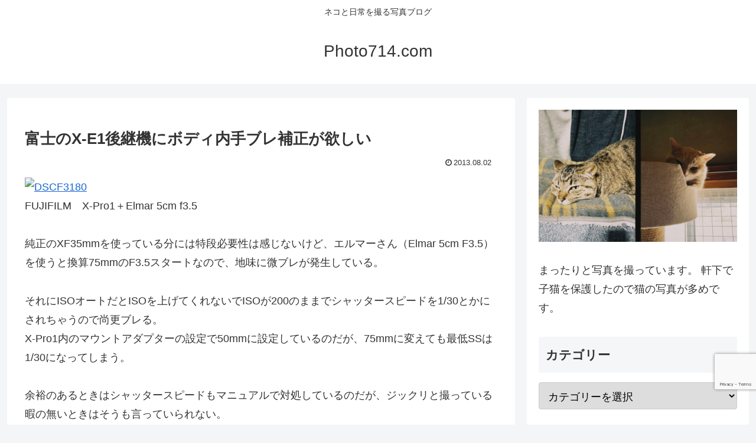

--- FILE ---
content_type: text/html; charset=utf-8
request_url: https://www.google.com/recaptcha/api2/anchor?ar=1&k=6Lctsm4pAAAAACEXA7pe_Sk2kLxT8uAPH0oPnQHc&co=aHR0cHM6Ly9waG90bzcxNC5jb206NDQz&hl=en&v=PoyoqOPhxBO7pBk68S4YbpHZ&size=invisible&anchor-ms=20000&execute-ms=30000&cb=ngdkqvbx09p8
body_size: 48480
content:
<!DOCTYPE HTML><html dir="ltr" lang="en"><head><meta http-equiv="Content-Type" content="text/html; charset=UTF-8">
<meta http-equiv="X-UA-Compatible" content="IE=edge">
<title>reCAPTCHA</title>
<style type="text/css">
/* cyrillic-ext */
@font-face {
  font-family: 'Roboto';
  font-style: normal;
  font-weight: 400;
  font-stretch: 100%;
  src: url(//fonts.gstatic.com/s/roboto/v48/KFO7CnqEu92Fr1ME7kSn66aGLdTylUAMa3GUBHMdazTgWw.woff2) format('woff2');
  unicode-range: U+0460-052F, U+1C80-1C8A, U+20B4, U+2DE0-2DFF, U+A640-A69F, U+FE2E-FE2F;
}
/* cyrillic */
@font-face {
  font-family: 'Roboto';
  font-style: normal;
  font-weight: 400;
  font-stretch: 100%;
  src: url(//fonts.gstatic.com/s/roboto/v48/KFO7CnqEu92Fr1ME7kSn66aGLdTylUAMa3iUBHMdazTgWw.woff2) format('woff2');
  unicode-range: U+0301, U+0400-045F, U+0490-0491, U+04B0-04B1, U+2116;
}
/* greek-ext */
@font-face {
  font-family: 'Roboto';
  font-style: normal;
  font-weight: 400;
  font-stretch: 100%;
  src: url(//fonts.gstatic.com/s/roboto/v48/KFO7CnqEu92Fr1ME7kSn66aGLdTylUAMa3CUBHMdazTgWw.woff2) format('woff2');
  unicode-range: U+1F00-1FFF;
}
/* greek */
@font-face {
  font-family: 'Roboto';
  font-style: normal;
  font-weight: 400;
  font-stretch: 100%;
  src: url(//fonts.gstatic.com/s/roboto/v48/KFO7CnqEu92Fr1ME7kSn66aGLdTylUAMa3-UBHMdazTgWw.woff2) format('woff2');
  unicode-range: U+0370-0377, U+037A-037F, U+0384-038A, U+038C, U+038E-03A1, U+03A3-03FF;
}
/* math */
@font-face {
  font-family: 'Roboto';
  font-style: normal;
  font-weight: 400;
  font-stretch: 100%;
  src: url(//fonts.gstatic.com/s/roboto/v48/KFO7CnqEu92Fr1ME7kSn66aGLdTylUAMawCUBHMdazTgWw.woff2) format('woff2');
  unicode-range: U+0302-0303, U+0305, U+0307-0308, U+0310, U+0312, U+0315, U+031A, U+0326-0327, U+032C, U+032F-0330, U+0332-0333, U+0338, U+033A, U+0346, U+034D, U+0391-03A1, U+03A3-03A9, U+03B1-03C9, U+03D1, U+03D5-03D6, U+03F0-03F1, U+03F4-03F5, U+2016-2017, U+2034-2038, U+203C, U+2040, U+2043, U+2047, U+2050, U+2057, U+205F, U+2070-2071, U+2074-208E, U+2090-209C, U+20D0-20DC, U+20E1, U+20E5-20EF, U+2100-2112, U+2114-2115, U+2117-2121, U+2123-214F, U+2190, U+2192, U+2194-21AE, U+21B0-21E5, U+21F1-21F2, U+21F4-2211, U+2213-2214, U+2216-22FF, U+2308-230B, U+2310, U+2319, U+231C-2321, U+2336-237A, U+237C, U+2395, U+239B-23B7, U+23D0, U+23DC-23E1, U+2474-2475, U+25AF, U+25B3, U+25B7, U+25BD, U+25C1, U+25CA, U+25CC, U+25FB, U+266D-266F, U+27C0-27FF, U+2900-2AFF, U+2B0E-2B11, U+2B30-2B4C, U+2BFE, U+3030, U+FF5B, U+FF5D, U+1D400-1D7FF, U+1EE00-1EEFF;
}
/* symbols */
@font-face {
  font-family: 'Roboto';
  font-style: normal;
  font-weight: 400;
  font-stretch: 100%;
  src: url(//fonts.gstatic.com/s/roboto/v48/KFO7CnqEu92Fr1ME7kSn66aGLdTylUAMaxKUBHMdazTgWw.woff2) format('woff2');
  unicode-range: U+0001-000C, U+000E-001F, U+007F-009F, U+20DD-20E0, U+20E2-20E4, U+2150-218F, U+2190, U+2192, U+2194-2199, U+21AF, U+21E6-21F0, U+21F3, U+2218-2219, U+2299, U+22C4-22C6, U+2300-243F, U+2440-244A, U+2460-24FF, U+25A0-27BF, U+2800-28FF, U+2921-2922, U+2981, U+29BF, U+29EB, U+2B00-2BFF, U+4DC0-4DFF, U+FFF9-FFFB, U+10140-1018E, U+10190-1019C, U+101A0, U+101D0-101FD, U+102E0-102FB, U+10E60-10E7E, U+1D2C0-1D2D3, U+1D2E0-1D37F, U+1F000-1F0FF, U+1F100-1F1AD, U+1F1E6-1F1FF, U+1F30D-1F30F, U+1F315, U+1F31C, U+1F31E, U+1F320-1F32C, U+1F336, U+1F378, U+1F37D, U+1F382, U+1F393-1F39F, U+1F3A7-1F3A8, U+1F3AC-1F3AF, U+1F3C2, U+1F3C4-1F3C6, U+1F3CA-1F3CE, U+1F3D4-1F3E0, U+1F3ED, U+1F3F1-1F3F3, U+1F3F5-1F3F7, U+1F408, U+1F415, U+1F41F, U+1F426, U+1F43F, U+1F441-1F442, U+1F444, U+1F446-1F449, U+1F44C-1F44E, U+1F453, U+1F46A, U+1F47D, U+1F4A3, U+1F4B0, U+1F4B3, U+1F4B9, U+1F4BB, U+1F4BF, U+1F4C8-1F4CB, U+1F4D6, U+1F4DA, U+1F4DF, U+1F4E3-1F4E6, U+1F4EA-1F4ED, U+1F4F7, U+1F4F9-1F4FB, U+1F4FD-1F4FE, U+1F503, U+1F507-1F50B, U+1F50D, U+1F512-1F513, U+1F53E-1F54A, U+1F54F-1F5FA, U+1F610, U+1F650-1F67F, U+1F687, U+1F68D, U+1F691, U+1F694, U+1F698, U+1F6AD, U+1F6B2, U+1F6B9-1F6BA, U+1F6BC, U+1F6C6-1F6CF, U+1F6D3-1F6D7, U+1F6E0-1F6EA, U+1F6F0-1F6F3, U+1F6F7-1F6FC, U+1F700-1F7FF, U+1F800-1F80B, U+1F810-1F847, U+1F850-1F859, U+1F860-1F887, U+1F890-1F8AD, U+1F8B0-1F8BB, U+1F8C0-1F8C1, U+1F900-1F90B, U+1F93B, U+1F946, U+1F984, U+1F996, U+1F9E9, U+1FA00-1FA6F, U+1FA70-1FA7C, U+1FA80-1FA89, U+1FA8F-1FAC6, U+1FACE-1FADC, U+1FADF-1FAE9, U+1FAF0-1FAF8, U+1FB00-1FBFF;
}
/* vietnamese */
@font-face {
  font-family: 'Roboto';
  font-style: normal;
  font-weight: 400;
  font-stretch: 100%;
  src: url(//fonts.gstatic.com/s/roboto/v48/KFO7CnqEu92Fr1ME7kSn66aGLdTylUAMa3OUBHMdazTgWw.woff2) format('woff2');
  unicode-range: U+0102-0103, U+0110-0111, U+0128-0129, U+0168-0169, U+01A0-01A1, U+01AF-01B0, U+0300-0301, U+0303-0304, U+0308-0309, U+0323, U+0329, U+1EA0-1EF9, U+20AB;
}
/* latin-ext */
@font-face {
  font-family: 'Roboto';
  font-style: normal;
  font-weight: 400;
  font-stretch: 100%;
  src: url(//fonts.gstatic.com/s/roboto/v48/KFO7CnqEu92Fr1ME7kSn66aGLdTylUAMa3KUBHMdazTgWw.woff2) format('woff2');
  unicode-range: U+0100-02BA, U+02BD-02C5, U+02C7-02CC, U+02CE-02D7, U+02DD-02FF, U+0304, U+0308, U+0329, U+1D00-1DBF, U+1E00-1E9F, U+1EF2-1EFF, U+2020, U+20A0-20AB, U+20AD-20C0, U+2113, U+2C60-2C7F, U+A720-A7FF;
}
/* latin */
@font-face {
  font-family: 'Roboto';
  font-style: normal;
  font-weight: 400;
  font-stretch: 100%;
  src: url(//fonts.gstatic.com/s/roboto/v48/KFO7CnqEu92Fr1ME7kSn66aGLdTylUAMa3yUBHMdazQ.woff2) format('woff2');
  unicode-range: U+0000-00FF, U+0131, U+0152-0153, U+02BB-02BC, U+02C6, U+02DA, U+02DC, U+0304, U+0308, U+0329, U+2000-206F, U+20AC, U+2122, U+2191, U+2193, U+2212, U+2215, U+FEFF, U+FFFD;
}
/* cyrillic-ext */
@font-face {
  font-family: 'Roboto';
  font-style: normal;
  font-weight: 500;
  font-stretch: 100%;
  src: url(//fonts.gstatic.com/s/roboto/v48/KFO7CnqEu92Fr1ME7kSn66aGLdTylUAMa3GUBHMdazTgWw.woff2) format('woff2');
  unicode-range: U+0460-052F, U+1C80-1C8A, U+20B4, U+2DE0-2DFF, U+A640-A69F, U+FE2E-FE2F;
}
/* cyrillic */
@font-face {
  font-family: 'Roboto';
  font-style: normal;
  font-weight: 500;
  font-stretch: 100%;
  src: url(//fonts.gstatic.com/s/roboto/v48/KFO7CnqEu92Fr1ME7kSn66aGLdTylUAMa3iUBHMdazTgWw.woff2) format('woff2');
  unicode-range: U+0301, U+0400-045F, U+0490-0491, U+04B0-04B1, U+2116;
}
/* greek-ext */
@font-face {
  font-family: 'Roboto';
  font-style: normal;
  font-weight: 500;
  font-stretch: 100%;
  src: url(//fonts.gstatic.com/s/roboto/v48/KFO7CnqEu92Fr1ME7kSn66aGLdTylUAMa3CUBHMdazTgWw.woff2) format('woff2');
  unicode-range: U+1F00-1FFF;
}
/* greek */
@font-face {
  font-family: 'Roboto';
  font-style: normal;
  font-weight: 500;
  font-stretch: 100%;
  src: url(//fonts.gstatic.com/s/roboto/v48/KFO7CnqEu92Fr1ME7kSn66aGLdTylUAMa3-UBHMdazTgWw.woff2) format('woff2');
  unicode-range: U+0370-0377, U+037A-037F, U+0384-038A, U+038C, U+038E-03A1, U+03A3-03FF;
}
/* math */
@font-face {
  font-family: 'Roboto';
  font-style: normal;
  font-weight: 500;
  font-stretch: 100%;
  src: url(//fonts.gstatic.com/s/roboto/v48/KFO7CnqEu92Fr1ME7kSn66aGLdTylUAMawCUBHMdazTgWw.woff2) format('woff2');
  unicode-range: U+0302-0303, U+0305, U+0307-0308, U+0310, U+0312, U+0315, U+031A, U+0326-0327, U+032C, U+032F-0330, U+0332-0333, U+0338, U+033A, U+0346, U+034D, U+0391-03A1, U+03A3-03A9, U+03B1-03C9, U+03D1, U+03D5-03D6, U+03F0-03F1, U+03F4-03F5, U+2016-2017, U+2034-2038, U+203C, U+2040, U+2043, U+2047, U+2050, U+2057, U+205F, U+2070-2071, U+2074-208E, U+2090-209C, U+20D0-20DC, U+20E1, U+20E5-20EF, U+2100-2112, U+2114-2115, U+2117-2121, U+2123-214F, U+2190, U+2192, U+2194-21AE, U+21B0-21E5, U+21F1-21F2, U+21F4-2211, U+2213-2214, U+2216-22FF, U+2308-230B, U+2310, U+2319, U+231C-2321, U+2336-237A, U+237C, U+2395, U+239B-23B7, U+23D0, U+23DC-23E1, U+2474-2475, U+25AF, U+25B3, U+25B7, U+25BD, U+25C1, U+25CA, U+25CC, U+25FB, U+266D-266F, U+27C0-27FF, U+2900-2AFF, U+2B0E-2B11, U+2B30-2B4C, U+2BFE, U+3030, U+FF5B, U+FF5D, U+1D400-1D7FF, U+1EE00-1EEFF;
}
/* symbols */
@font-face {
  font-family: 'Roboto';
  font-style: normal;
  font-weight: 500;
  font-stretch: 100%;
  src: url(//fonts.gstatic.com/s/roboto/v48/KFO7CnqEu92Fr1ME7kSn66aGLdTylUAMaxKUBHMdazTgWw.woff2) format('woff2');
  unicode-range: U+0001-000C, U+000E-001F, U+007F-009F, U+20DD-20E0, U+20E2-20E4, U+2150-218F, U+2190, U+2192, U+2194-2199, U+21AF, U+21E6-21F0, U+21F3, U+2218-2219, U+2299, U+22C4-22C6, U+2300-243F, U+2440-244A, U+2460-24FF, U+25A0-27BF, U+2800-28FF, U+2921-2922, U+2981, U+29BF, U+29EB, U+2B00-2BFF, U+4DC0-4DFF, U+FFF9-FFFB, U+10140-1018E, U+10190-1019C, U+101A0, U+101D0-101FD, U+102E0-102FB, U+10E60-10E7E, U+1D2C0-1D2D3, U+1D2E0-1D37F, U+1F000-1F0FF, U+1F100-1F1AD, U+1F1E6-1F1FF, U+1F30D-1F30F, U+1F315, U+1F31C, U+1F31E, U+1F320-1F32C, U+1F336, U+1F378, U+1F37D, U+1F382, U+1F393-1F39F, U+1F3A7-1F3A8, U+1F3AC-1F3AF, U+1F3C2, U+1F3C4-1F3C6, U+1F3CA-1F3CE, U+1F3D4-1F3E0, U+1F3ED, U+1F3F1-1F3F3, U+1F3F5-1F3F7, U+1F408, U+1F415, U+1F41F, U+1F426, U+1F43F, U+1F441-1F442, U+1F444, U+1F446-1F449, U+1F44C-1F44E, U+1F453, U+1F46A, U+1F47D, U+1F4A3, U+1F4B0, U+1F4B3, U+1F4B9, U+1F4BB, U+1F4BF, U+1F4C8-1F4CB, U+1F4D6, U+1F4DA, U+1F4DF, U+1F4E3-1F4E6, U+1F4EA-1F4ED, U+1F4F7, U+1F4F9-1F4FB, U+1F4FD-1F4FE, U+1F503, U+1F507-1F50B, U+1F50D, U+1F512-1F513, U+1F53E-1F54A, U+1F54F-1F5FA, U+1F610, U+1F650-1F67F, U+1F687, U+1F68D, U+1F691, U+1F694, U+1F698, U+1F6AD, U+1F6B2, U+1F6B9-1F6BA, U+1F6BC, U+1F6C6-1F6CF, U+1F6D3-1F6D7, U+1F6E0-1F6EA, U+1F6F0-1F6F3, U+1F6F7-1F6FC, U+1F700-1F7FF, U+1F800-1F80B, U+1F810-1F847, U+1F850-1F859, U+1F860-1F887, U+1F890-1F8AD, U+1F8B0-1F8BB, U+1F8C0-1F8C1, U+1F900-1F90B, U+1F93B, U+1F946, U+1F984, U+1F996, U+1F9E9, U+1FA00-1FA6F, U+1FA70-1FA7C, U+1FA80-1FA89, U+1FA8F-1FAC6, U+1FACE-1FADC, U+1FADF-1FAE9, U+1FAF0-1FAF8, U+1FB00-1FBFF;
}
/* vietnamese */
@font-face {
  font-family: 'Roboto';
  font-style: normal;
  font-weight: 500;
  font-stretch: 100%;
  src: url(//fonts.gstatic.com/s/roboto/v48/KFO7CnqEu92Fr1ME7kSn66aGLdTylUAMa3OUBHMdazTgWw.woff2) format('woff2');
  unicode-range: U+0102-0103, U+0110-0111, U+0128-0129, U+0168-0169, U+01A0-01A1, U+01AF-01B0, U+0300-0301, U+0303-0304, U+0308-0309, U+0323, U+0329, U+1EA0-1EF9, U+20AB;
}
/* latin-ext */
@font-face {
  font-family: 'Roboto';
  font-style: normal;
  font-weight: 500;
  font-stretch: 100%;
  src: url(//fonts.gstatic.com/s/roboto/v48/KFO7CnqEu92Fr1ME7kSn66aGLdTylUAMa3KUBHMdazTgWw.woff2) format('woff2');
  unicode-range: U+0100-02BA, U+02BD-02C5, U+02C7-02CC, U+02CE-02D7, U+02DD-02FF, U+0304, U+0308, U+0329, U+1D00-1DBF, U+1E00-1E9F, U+1EF2-1EFF, U+2020, U+20A0-20AB, U+20AD-20C0, U+2113, U+2C60-2C7F, U+A720-A7FF;
}
/* latin */
@font-face {
  font-family: 'Roboto';
  font-style: normal;
  font-weight: 500;
  font-stretch: 100%;
  src: url(//fonts.gstatic.com/s/roboto/v48/KFO7CnqEu92Fr1ME7kSn66aGLdTylUAMa3yUBHMdazQ.woff2) format('woff2');
  unicode-range: U+0000-00FF, U+0131, U+0152-0153, U+02BB-02BC, U+02C6, U+02DA, U+02DC, U+0304, U+0308, U+0329, U+2000-206F, U+20AC, U+2122, U+2191, U+2193, U+2212, U+2215, U+FEFF, U+FFFD;
}
/* cyrillic-ext */
@font-face {
  font-family: 'Roboto';
  font-style: normal;
  font-weight: 900;
  font-stretch: 100%;
  src: url(//fonts.gstatic.com/s/roboto/v48/KFO7CnqEu92Fr1ME7kSn66aGLdTylUAMa3GUBHMdazTgWw.woff2) format('woff2');
  unicode-range: U+0460-052F, U+1C80-1C8A, U+20B4, U+2DE0-2DFF, U+A640-A69F, U+FE2E-FE2F;
}
/* cyrillic */
@font-face {
  font-family: 'Roboto';
  font-style: normal;
  font-weight: 900;
  font-stretch: 100%;
  src: url(//fonts.gstatic.com/s/roboto/v48/KFO7CnqEu92Fr1ME7kSn66aGLdTylUAMa3iUBHMdazTgWw.woff2) format('woff2');
  unicode-range: U+0301, U+0400-045F, U+0490-0491, U+04B0-04B1, U+2116;
}
/* greek-ext */
@font-face {
  font-family: 'Roboto';
  font-style: normal;
  font-weight: 900;
  font-stretch: 100%;
  src: url(//fonts.gstatic.com/s/roboto/v48/KFO7CnqEu92Fr1ME7kSn66aGLdTylUAMa3CUBHMdazTgWw.woff2) format('woff2');
  unicode-range: U+1F00-1FFF;
}
/* greek */
@font-face {
  font-family: 'Roboto';
  font-style: normal;
  font-weight: 900;
  font-stretch: 100%;
  src: url(//fonts.gstatic.com/s/roboto/v48/KFO7CnqEu92Fr1ME7kSn66aGLdTylUAMa3-UBHMdazTgWw.woff2) format('woff2');
  unicode-range: U+0370-0377, U+037A-037F, U+0384-038A, U+038C, U+038E-03A1, U+03A3-03FF;
}
/* math */
@font-face {
  font-family: 'Roboto';
  font-style: normal;
  font-weight: 900;
  font-stretch: 100%;
  src: url(//fonts.gstatic.com/s/roboto/v48/KFO7CnqEu92Fr1ME7kSn66aGLdTylUAMawCUBHMdazTgWw.woff2) format('woff2');
  unicode-range: U+0302-0303, U+0305, U+0307-0308, U+0310, U+0312, U+0315, U+031A, U+0326-0327, U+032C, U+032F-0330, U+0332-0333, U+0338, U+033A, U+0346, U+034D, U+0391-03A1, U+03A3-03A9, U+03B1-03C9, U+03D1, U+03D5-03D6, U+03F0-03F1, U+03F4-03F5, U+2016-2017, U+2034-2038, U+203C, U+2040, U+2043, U+2047, U+2050, U+2057, U+205F, U+2070-2071, U+2074-208E, U+2090-209C, U+20D0-20DC, U+20E1, U+20E5-20EF, U+2100-2112, U+2114-2115, U+2117-2121, U+2123-214F, U+2190, U+2192, U+2194-21AE, U+21B0-21E5, U+21F1-21F2, U+21F4-2211, U+2213-2214, U+2216-22FF, U+2308-230B, U+2310, U+2319, U+231C-2321, U+2336-237A, U+237C, U+2395, U+239B-23B7, U+23D0, U+23DC-23E1, U+2474-2475, U+25AF, U+25B3, U+25B7, U+25BD, U+25C1, U+25CA, U+25CC, U+25FB, U+266D-266F, U+27C0-27FF, U+2900-2AFF, U+2B0E-2B11, U+2B30-2B4C, U+2BFE, U+3030, U+FF5B, U+FF5D, U+1D400-1D7FF, U+1EE00-1EEFF;
}
/* symbols */
@font-face {
  font-family: 'Roboto';
  font-style: normal;
  font-weight: 900;
  font-stretch: 100%;
  src: url(//fonts.gstatic.com/s/roboto/v48/KFO7CnqEu92Fr1ME7kSn66aGLdTylUAMaxKUBHMdazTgWw.woff2) format('woff2');
  unicode-range: U+0001-000C, U+000E-001F, U+007F-009F, U+20DD-20E0, U+20E2-20E4, U+2150-218F, U+2190, U+2192, U+2194-2199, U+21AF, U+21E6-21F0, U+21F3, U+2218-2219, U+2299, U+22C4-22C6, U+2300-243F, U+2440-244A, U+2460-24FF, U+25A0-27BF, U+2800-28FF, U+2921-2922, U+2981, U+29BF, U+29EB, U+2B00-2BFF, U+4DC0-4DFF, U+FFF9-FFFB, U+10140-1018E, U+10190-1019C, U+101A0, U+101D0-101FD, U+102E0-102FB, U+10E60-10E7E, U+1D2C0-1D2D3, U+1D2E0-1D37F, U+1F000-1F0FF, U+1F100-1F1AD, U+1F1E6-1F1FF, U+1F30D-1F30F, U+1F315, U+1F31C, U+1F31E, U+1F320-1F32C, U+1F336, U+1F378, U+1F37D, U+1F382, U+1F393-1F39F, U+1F3A7-1F3A8, U+1F3AC-1F3AF, U+1F3C2, U+1F3C4-1F3C6, U+1F3CA-1F3CE, U+1F3D4-1F3E0, U+1F3ED, U+1F3F1-1F3F3, U+1F3F5-1F3F7, U+1F408, U+1F415, U+1F41F, U+1F426, U+1F43F, U+1F441-1F442, U+1F444, U+1F446-1F449, U+1F44C-1F44E, U+1F453, U+1F46A, U+1F47D, U+1F4A3, U+1F4B0, U+1F4B3, U+1F4B9, U+1F4BB, U+1F4BF, U+1F4C8-1F4CB, U+1F4D6, U+1F4DA, U+1F4DF, U+1F4E3-1F4E6, U+1F4EA-1F4ED, U+1F4F7, U+1F4F9-1F4FB, U+1F4FD-1F4FE, U+1F503, U+1F507-1F50B, U+1F50D, U+1F512-1F513, U+1F53E-1F54A, U+1F54F-1F5FA, U+1F610, U+1F650-1F67F, U+1F687, U+1F68D, U+1F691, U+1F694, U+1F698, U+1F6AD, U+1F6B2, U+1F6B9-1F6BA, U+1F6BC, U+1F6C6-1F6CF, U+1F6D3-1F6D7, U+1F6E0-1F6EA, U+1F6F0-1F6F3, U+1F6F7-1F6FC, U+1F700-1F7FF, U+1F800-1F80B, U+1F810-1F847, U+1F850-1F859, U+1F860-1F887, U+1F890-1F8AD, U+1F8B0-1F8BB, U+1F8C0-1F8C1, U+1F900-1F90B, U+1F93B, U+1F946, U+1F984, U+1F996, U+1F9E9, U+1FA00-1FA6F, U+1FA70-1FA7C, U+1FA80-1FA89, U+1FA8F-1FAC6, U+1FACE-1FADC, U+1FADF-1FAE9, U+1FAF0-1FAF8, U+1FB00-1FBFF;
}
/* vietnamese */
@font-face {
  font-family: 'Roboto';
  font-style: normal;
  font-weight: 900;
  font-stretch: 100%;
  src: url(//fonts.gstatic.com/s/roboto/v48/KFO7CnqEu92Fr1ME7kSn66aGLdTylUAMa3OUBHMdazTgWw.woff2) format('woff2');
  unicode-range: U+0102-0103, U+0110-0111, U+0128-0129, U+0168-0169, U+01A0-01A1, U+01AF-01B0, U+0300-0301, U+0303-0304, U+0308-0309, U+0323, U+0329, U+1EA0-1EF9, U+20AB;
}
/* latin-ext */
@font-face {
  font-family: 'Roboto';
  font-style: normal;
  font-weight: 900;
  font-stretch: 100%;
  src: url(//fonts.gstatic.com/s/roboto/v48/KFO7CnqEu92Fr1ME7kSn66aGLdTylUAMa3KUBHMdazTgWw.woff2) format('woff2');
  unicode-range: U+0100-02BA, U+02BD-02C5, U+02C7-02CC, U+02CE-02D7, U+02DD-02FF, U+0304, U+0308, U+0329, U+1D00-1DBF, U+1E00-1E9F, U+1EF2-1EFF, U+2020, U+20A0-20AB, U+20AD-20C0, U+2113, U+2C60-2C7F, U+A720-A7FF;
}
/* latin */
@font-face {
  font-family: 'Roboto';
  font-style: normal;
  font-weight: 900;
  font-stretch: 100%;
  src: url(//fonts.gstatic.com/s/roboto/v48/KFO7CnqEu92Fr1ME7kSn66aGLdTylUAMa3yUBHMdazQ.woff2) format('woff2');
  unicode-range: U+0000-00FF, U+0131, U+0152-0153, U+02BB-02BC, U+02C6, U+02DA, U+02DC, U+0304, U+0308, U+0329, U+2000-206F, U+20AC, U+2122, U+2191, U+2193, U+2212, U+2215, U+FEFF, U+FFFD;
}

</style>
<link rel="stylesheet" type="text/css" href="https://www.gstatic.com/recaptcha/releases/PoyoqOPhxBO7pBk68S4YbpHZ/styles__ltr.css">
<script nonce="UY_nEpNRhoe8PCxoW4jSQw" type="text/javascript">window['__recaptcha_api'] = 'https://www.google.com/recaptcha/api2/';</script>
<script type="text/javascript" src="https://www.gstatic.com/recaptcha/releases/PoyoqOPhxBO7pBk68S4YbpHZ/recaptcha__en.js" nonce="UY_nEpNRhoe8PCxoW4jSQw">
      
    </script></head>
<body><div id="rc-anchor-alert" class="rc-anchor-alert"></div>
<input type="hidden" id="recaptcha-token" value="[base64]">
<script type="text/javascript" nonce="UY_nEpNRhoe8PCxoW4jSQw">
      recaptcha.anchor.Main.init("[\x22ainput\x22,[\x22bgdata\x22,\x22\x22,\[base64]/[base64]/[base64]/[base64]/[base64]/UltsKytdPUU6KEU8MjA0OD9SW2wrK109RT4+NnwxOTI6KChFJjY0NTEyKT09NTUyOTYmJk0rMTxjLmxlbmd0aCYmKGMuY2hhckNvZGVBdChNKzEpJjY0NTEyKT09NTYzMjA/[base64]/[base64]/[base64]/[base64]/[base64]/[base64]/[base64]\x22,\[base64]\\u003d\\u003d\x22,\[base64]/DjlDDgcOCw5LDi8OFwrFTI8OHLiR3eF8CJhnCnmfClzHCmWLDv2AKPMKoAMKRwqfClQPDrULDicKDSjvDiMK1LcO2wpTDmsKwXsO3DcKmw7AxIUkcw4nDinfCvcKrw6DCnz/CqGbDhRBsw7HCu8OKwrQJdMKDw6nCrTvDv8OXLgjDu8O7wqQsUj1BHcKTLVNuw6B/[base64]/CH1JSyvCp8KLRcOTRMK4w7DDn8OiwrVBT8OmdcKWw7nDrsOVwoDCvA4NMcKDLgsUD8Kxw6sWWMKnSMKPw7/CmcKgRzBdKGbDhsOFZcKWK0ktW3LDsMOuGV19IGs1wpNyw4MNL8OOwopjw7XDsSlpanzCusKow5s/wrUiJBcUw6/[base64]/DqcOBwovDuMKswpBTXAjCmGBHwqc8DcOaw5TCmi5WC0rCrMKUGMK3CyQhw6TCgw/CnXVrwol5w5TCp8O0cjFSCXZtMcOGZ8K9MsKpw7XCs8O1wqIFwp0qe3HCqsOYDzkewpLDhsKodQoxZsK0IFrCm1www6gaLMOXw50MwrxQJWcxKDAiw4YiAcKqw5LDiA8fZAjCg8KDYx/CpsOcwol4DSJZKnjDtUDCg8K7w6bDj8KsIsO7w5g4wr/DicKdBsOSb8O/NXVYw4NmBMO/wpxEw6nCpgzCssKuAsKWw6HCmkXDsEHCiMK5TkJVwqIeew/CtVPDpkLDtsKxDwFzwrHDiWHCkcOfw5LDtcKZHRVTKsKZwo/ChyzDk8KgB1x1w40owqjDnXPDniZ6JcK4w7rCssOLFn3Ds8KkEx/Dm8OFUQ7CisOHWm/CvmU1K8KwRMOZwqzCtcKBwpTClnbDtsKdwo9/VcO+w41awqTClSrCvTDCm8K0BAjCpAzChcOyLkfCtMO/w6/CvHN5JsOQUD/DlcKqbcOCZcKvw7MAwo94wrTCn8Kkw5jDl8KVwpkRwofCmcOsw6/DplfDpVVGOCFASzNZw4cFe8K4wrhgwoXDmVoEDXfChlMEw6MCwoxpw7DDvgDCh3MQw53CsGMMwqXDkznDiHRHwrEFwr4Dw6gLOHPCpcKyJMOmwoPCl8OgwoJNwo59aQ0icjZ1BkrCrR0HJcO3w6/CmS8SA0DDmBUhAsKJw7bDncKnRcOHw6Jww5gNwp3ChTY/w5FyCT5uFwVVMMKbKMOiwqw4wonDhcKww6JzPsK/[base64]/w7wywq1aw6Quwo4QH8KrwpHCksOgw4MnMApFbMK+XU7CtsKSKcKYw7g2w6Mtw618VnwcwpTCl8Oow67DqXkOw5RQwohTw58CwqvCsU7CuALDm8KYbCDCpsO2UljCn8KRHVLDh8OCSn9cRl5Pwp7DhDkhwqEcw69Fw7gNw5JbRxHCplxSDcO/w6/ChsOfQMKcdijDkHQfw4A6wrXChMO4SUV1w6/DrMKZF1fDtcKFw4LCuWjDpsKrwpEkJsK8w7NrRT3DqsKdwpHDvC/CtQfDt8OwLFDCr8OnDFbDjMKzw687wrfCvQdzwpbCjHTDlRrDssOWw7TDqW0hw6XDpsOCw7fDnXHCpcK0w4PDhcObXcKSJBcrHMKYXkRmawEcw4Bxw6LDhxzCgWXDvMO+PT/DjTvCu8OvDsKgwrLCuMOWw6EVwrfDi1bCsj9rSGQ/w47DixvDgcOaw7TCvsOMVMOYw7kMFBpKw58CWEcLVTcKBMOaZ0jDo8KUaQ4xwog4w73DuMK5dMKXRz7CphVBw5QIN1PCqlU1Y8O+wo/Do0LCkldbW8KrfBVSwpLDp2Uew7NqTMK+wojCq8OxAMOVw4PChw/DhG9bw6FswpLDjsOFw6lkBcKZw6vDj8KRw6xoKMKtC8OBAHfChRfCk8Kow784S8O1OcKvwrZ0CcKKwo/Dl0AUw7LCi3zDqwJFHyFzw40YP8K8wqLDqkjDisO7wrjDkgJfI8OZeMOgJnTDkRHCljIMAQ3DkVhVCsO/[base64]/[base64]/DssKSw47Dh8KIwqA+d8Kzw6rDoE8tG8KEwpMseUJxWcOdwr9PNRBMwrEIwrtswp/DgMKUw4Utw4Fuw4nClgZmUMO/w5nCucKUw7rDszDChMKjHXw4wp0ZHMKfwqt/EU/DlWfColVHwpXDtD/DoXzCgsKfZMO4wqFAwqDCo3/Co0XDh8KYPjLDiMOURMKWw63Dr19HKHnCjMO9Q3jDvn49w4TCoMKTDF7ChMO0wpozwrhbP8K4JMKhKF7CrknCoCMmw7BYRFfCrMKEw5DCh8Orw5/ChMOGw5gwwoZ/wqfDvMOsw4XCscOZwrQAw6DCsQ7CqkNjw5DDlMKpw4PDicOuwqHDocKLCSnCsMKyZVEmK8Kra8KMDgnCuMKpw5pFw7fClcOVwpDCkDVRT8OdAcOkw6/Cj8K7M0rCjTtdw7HCpcKvwqTDnMKVwpYjw4I2w6TDn8OJw6zDiMKLAsKOTz7DisKfDMK0S0nDt8KDF1TCjMONGmHCmsKYPcOEesOJw48dw5Y8w6BOwr/Dq2rCqcOXZcOvw6rDvgjCmRxgCA/ClFQRa3XDlTnClHvDjzPDgMOCw65vw4TCg8O7wog2wro6Umwkwq0rEMOVV8OHO8KdwqMpw4cxwqfCuz/DpMO3TsKNw5bClcO2w7hCajTCvxnCi8OqwqDDmQUudyl3wqRcK8K/w55JXMOkwqdgwrNtTMKHNzZDwpvDh8OAD8Oiw6BlTDDCqCTCgT3CuFEBBhrClWrCmcO6Z0Bbw5Ziwp7DmF17HmQabsOeQDzDhcOePsOLwoNqGsOOwo83wr/DmsKUw4Jew5kTwpZEXcOBw6pvHx/DlQtkwqQEw5bClcOeMTU0ScOLFj7DrnPCjx5dBS5Gw4B4woPCggnDoi7DjGxzwojDqGjDnHZYwooEwpzDkAfCi8Kmw7AVIWQ+O8Kww7/CpcO4w6jDp8O/wofCuzwVZMO7wrlnwpLDgcOpDWEmw77DkmhyOMKTw7TCo8KbAcKkwp0bE8O/NMKPUW9sw6oHM8O8w5zCryzCpcOIRCEDdTQUw7DCmhZYwqLDq0JJXcKlwrRlSMOOw6bDtHzDvcOkwoPDgnxnGCjDisKaF3vDimR7fSTDjsOawofDh8O3wo/CvCnDmMK4KxnCmsK/wqkSwq/Dknpxw6MqT8KhYsKTwoHDpsOmVktnw7nDuzQKfB5UesK0w6hmQcO/wo3Cq3rDj0hyWsOoOh/CoMKzwrbDg8K0w6PDiWZeZyx1QjtVM8KUw5JTblDDnMKEA8KtbRTCggvCsxTCscO+w6zChirDs8KxwpHChcOMPMOLNcOKNm/Cpz0YQ8OowpfDrcOywp/DhMKOw4Z+wq1Xw7DCkcK4WsK6w4vCnFLChsKNY1/Dt8OnwqEXBlrDusK8AcO2D8KCw7LCoMKmZh/CinjCg8Kqw7ULwpVNw5VWcmsPPhVQw57CnBLDlgt9QyhVwpceZw5+FMOjIlVvw4QSAxgYwqAFZcK/U8OZZSfDmzzDscKrw4TCql/Co8ObFSwEJVrCkMK/w4nDjMKoGcOCOsO0w4DCiF7DqMKwWEXCq8KuDMKuwr/DjMOvajrCthPDrnfDnsOUB8O6RMORAsO0wqglCcK1w7/CrsOxfQvCgSxxwoPCqgl+wodRw5DDv8K8w5E3I8OKwqXDgUDDklnDnMOcCkBQPcOdw4bDr8KEOVtHw4DCo8KVwoB6H8O4w6rCrUpSwq/[base64]/BcKww4sRw6LDtMOwOGLDuMO9ekfCvWPCu8KdDMKEw6bDlF8Nwq7CocKuw5/DosKIw6LCtHUuNsOiDFBpwrTClMKAwqHDocOmwprDrsKVwrF9w50CYcKiw77ChDsjRX4Iw6klV8K2wqXCj8KYwq9gw6DCl8OsXMKTwpPCocKAEyTDg8KGwqJgw4MFw5dXZi5PwrFIPGl2OcK/aC/CsFsmD3ELw5HDosKfe8OlQMOww5lbw4B+w4bDpMKjwr/CksOTISzDnXzDiwd0RTnCvsO+wpU5Rz1Pw4jDmldDwq/CnsKhMcO4wpEuwo4ywpYOwpVbwrXDm03Cpl/DrkzDky7Ck0hxe8OBVMK9L07CsxDDmAR/OsKyw7XCj8Krw4EVb8OhIcOkwpPCjcKZFmHDn8OBwp8Vwp1Bw5/Cs8OJN0LCkMKDP8O4w5XCv8KVwo8iwocRNgHDtcKcRXbChyrCrk8FVUd1TsOvw6vCs294NlbDuMK9D8OSHsOqKTx0ZRw3ECPCpUbDpsKyw5rDncKPwpllwqXDsTrCphvCmkHCrcOIw4/CjcO8wroTwpAgPGZ8b1pxw7vDh1rDpQnCjDnDosKwPCE+eVV2wqYKwqtUYsK0w5lhPWnCvsKxw6/CisK0acOXR8KFw6HCicKUwq3DkBfCscOyw5HDmMKeOG86wr7ChsOuwofDsip8w7vDs8KVw5/[base64]/woHDvCHDpUU7w4MmYMOpw6Biw4DDmMOdNcKFw7/CsR4Uw7IyFsKCw6hkSH8Mw6DDjsOWDMKSw4YcHQDCo8K4NcKQw5LChMK4w4V7VcKUwrTCusKjKMK8RAPCucOUwovCuGHDiz7CgcO9wqjCtMO/BMOpwq3Cv8OCek3Ct3zDtx3DicOtwqF5wqbDkQwMwoNUwqh8GcKMwozChibDlcKsO8KiGj10EsK9XyXCgcOACR1oOcK9cMK4w5VlwpLCkRA/B8O8wqoqRAzDgsKOwq3DksKVwrpew5LDglsMQMOvwo9XcyPCqsKyQcKWwpjDrcOiesOpdMKdwqwWTmIuw4vCtSsgccOIwqTCniIUfsKXwq5Kwq0dRBgKwqp+EioOw6dJwosmXD5zwozCpsOYwocWwrpBEhrDpMOzAg/DvMKrPcOBwoLDtGwWUcKCwrBZwqc2w45kwo0rclfClxzDlMK3YMOkw6IMUMKAwr/[base64]/DhhzCrRNtI8KIFkzDnx50w4FCw41Xwo/DpkI9wptEwo3DqsOSw4Vbwq/DgMKbNjVcCcKrX8OFPcKTwpfCkgnCnCzDhHwgwrfDqBHDvW88EcKpw5zCpcO4w7jCkcOdwpjCjsOfLsOcwrDDpQrCsT/[base64]/[base64]/DtsOGwpJVRDjDmMOJw54DOS8nw7VFFsOSPDbCtcOJFUd7w7nCsw8ZFsOYJ2HDn8OuwpbCtVrCtxfCi8OTw4bDvUwJRcOrFD/CszLDrsOww5VvwrHDg8OYwqlWEXHDhSARwqECS8KjanFBVMK7wr4IesO/wqfDj8O1DgPCjMKPwpDDpQDDpcKjwo/ChsKPwoMywoR+Zx1Mw6fCqhEaYcK/[base64]/ClMO0eFUjw7UAwqTDj8OfIMOww6DCksKNwrtwwpvDi8Kew4LDp8OwGiogwrM1w4gBCAxgw4RGOMO9McOKwqJWw4ZKwq3CnMKlwo0Cc8K/wpHCsMKfP2fDv8KRRjdow7xCJE3CvcOsDcK7wo7Cv8K5w4DCsyh1w4PCpcKVw7Ulw4TCoGLCtcOBwpTCn8KGwpQQB2TCiG52VsOdXsKtb8OSPsO2WMKsw7VoNSHDhMKHScOeZgtoIMKSw6gNwrnCocKqw6Zgw5nDtcOuw7bDsVY2YzpNGzJGKQjDtcOrw5/Ci8OeYiNKLUnDk8KeBkEOw7tpfD9Aw6IRDjpoNMOaw6nCij5ufsOCRMKGZsKWwogBwrDDhhV5w6fDkcO2ecKQPsK1PMOnwpkNWQ7CgmnCnMK/VcOVOyDDmE8xLCBKwpoIw4TDs8KmwqFfR8OKwpBTwoDCgS5lwpnDpybDm8OOHg9nwqB4A2JHw7XDiU/CisKEO8K/STIPWMOfwrrDmS7DmsKdRsKlwo3Cu07Djng/C8KWDTPCrMKqwqFNwpzDjE3ClUo+w5poQxPDhMKAGMOiw5nDnBhlQyknfMK0Y8K/NxDCtcOxOMKLw5FkYMKHwo1Zb8KPwpxQUUjDv8Ogw7HChsOJw4EKYC1xwoHDpnA6XHzCvSsFwpRxw6DCu19SwpYEFwxhw78nwrTDm8Khw5zDhw57wpEgEcK4w7shRMKVwr3Cq8KOaMKiw7Acd1gOw7bDp8Onb03Cn8Ksw45lw6jDnVhLwrBobcK/wobCqsK9PcKQG2zChxdQDGDCnMK6UmzDh2jDlcKcwo3DkcO1w7I9QBXCj0/CmgMRwotLEsKlDcK0WEbDtcKTw58dw6xOXHPCgXPCp8K8OR9GNSIZd2PCpMKww5Mvw6rCv8OOwpsqDn0NEHgKccOZMcOfw6VVbsKLwqM0woRSw7nDqy/DljfDlcKLaW0sw4fChDV4w6fDgcKBw7AAw7VBOsKFwo4LJMKzw4wbw5rDiMOjWsKyw7jDncOEZsK1DsK5e8OKMQ3Drw/[base64]/GMOJBsOMwpPDkMKvfj/ClMOhaRFFFVpkw6vCpQzDoUrCvXklbMKLYSjCkRw9Q8K/[base64]/Ds0Z4wp8xw6cuCRgyLx3DjCzDp8OJHsOceCTDhMKcw5dDPDhaw5PCqsKSVwjDnB5iw5bDsMKAw4TCqsKNGsKFOWUjGi1YwpZfwqNuw5FEwo/Cr2PCoW7DuQ91w47DjUsgw5t3cg1aw7HCjyvCrMKaCW1MIFDDlHbCh8K2OH7DhcOmw5ZmLAEnwpwwVcKPNMKhwqVuw4QVUcOkU8KMwrR0wpPCoRTCn8KCwqx3RsKxw5INUH/[base64]/[base64]/CjDc5CHlbw6DClsOoPMOww7hGw5Z9wp8Ew6JCKsKqw6jCscOVdCHCqMOPworCm8OBHHzCq8KHwovDqkrDtEnDiMORYz4OaMKWw6tGw7jDin/DucOFAcKCdQPDnl7DusKtIMOSARQWw5wOKcKUwrgqI8OAKx8Jwr7ClcOowppTwrc7aTzCunMswoLDrsKKwrXDpMKpwrVFNhHCn8KuDWogwr3DjMKgBwkMFcOfw4zChgzDocKeB1cHwrnCj8KaO8Otb2/CrsOHwqXDvMKHw7bDqU5yw6ZecDFJw6NlQVA4M1vDiMO3C0jCq2/Cq0TDgMKUXUzDhsKQOC/Dh3rCjVwFEsO3wr7DqGXDo20vQ0PDoHrCqMKjwr04JEsIbMOtRcKJwo7Cm8OGCg3DrDbDssOAE8KDwrvDvMKYdGrDuHLDr1B2wq7ChcOZAcOsXyd9YULClMKiJsO2esKXSVXDtsKRJMKdSi7Dnw3DgsONOsOvwotbwo3Cl8OTw4nCqDwqOTPDkWEvwr/ClsOka8KlwqTDkw/CncKuwpXDlsKrBUvCiMOuAEk5w4sVWnrDucOnw5DDrsOzHQdxw64Lw6/DhEN+w60sUmrCoztfw63DsX3Duy/DnsKGQQfDs8OzwrrDvsKZw60ka3EQw7MnNcOvKcOwXVnCtsKTwrHCt8OoHMOowrgfL8Ovwq/[base64]/UcKBPMOfw5rDvB3DrsOFwohiIcOnw4XDuhBRwoHCtcOOwpckHCl8c8OCfyTDiVBxwqgZw4bCmALCvFnDrMKKw4MqwrPDmHDDk8KIw4zCmDjDpcOPbcOvw7xRXm7CnMKsTTwgwoxmw5XCmsK1w6/[base64]/Tm/CozAPKcKxecOzw74uU8KqVMOPDF91w7/CrcOveDDCjsKUwrgMUHXDnMOtw4B6woMyIcOIIcKJHhPCkA1iNMOcw5bDiwwjS8OqA8KgwrA0QcO0wqEJAUA+wrowWkTCpsOHw5B/P1XDq1tseQ/DjR4tNMOwwrXDoRIXw43DtMKlw7ooVcKVwrnDrMK0ScKow7nDmwvDlhE+eMKNwrQ8w7ZlH8KHwqo8fMK8w4bCnEd0GT3DiD1RYzN0wqDCiy7CisO3w67CqnBfH8KOZ0TCrHbDki/[base64]/DgHtmw7Efw6rDgsK6wrfCgyrCjGvCoCLDnTLCtsOkwqvDl8KXwrZKJTIUUlRyYnnCgwrDicKrw6vDncKoasKBw4pyEBXCnhYsZAPDq1hPbsOWHMKqZRDCn37DqSTCvW/DmzXCi8O9MCFWw53DrMO7IVrCp8KnO8OXwo9dwoLDiMOQwr3CsMONwoHDjcOkEcKyfGjDt8K/Y3YTw7vDq3fCjcOnIsK2wrcfwqDCm8OUw54Awr7ClHQbHcKaw4cNAgIkfT1MUysWAcOUw7dbdVvDkkDCvSg5GXnDhcO7w4dUaFdLwpQLam96MyVZw7k8w7RQwooiwpnCnB3DlGPCnj/CnGDDnWJjSzM1PVbCoAtwMsOOwpDDp0zCs8KhfMObJcOZwoLDicKmLsK0w4pnwp7DvAfCosKFORw0FiMVwo4pKC87w7Y/w6ZALMKEK8OBwoMmPnTCiQzDnXLCucKBw6pRYlFvwpHDssOfFsOYO8KxwqfCqsKEVHl9BBXDrlHCpsK/YMOAYMKJIA7CrMK/FcO3C8OaJ8Ohwr7CkAfCuwMocMKGw7TCihXDqHw1wrHDqsK6w6rCpsK2dWrChcOMw707w5jCpsKMw4HCqV7DuMKhwp7DnirCtcKJw7HDhXLDp8KfMRjCusKMw5LDmUXDj1bDhiAgwrRwPsONKsKzwpTChxzCr8OMw7dSW8KXwrzCsMKURmYwwqfDk3PCuMKuwodawrA/HcK5KsKuLsOPZCk1woV7FsK6woXCgWLCvhN0wpHCjMKqNsOUw48MXMO1VjwLw71Zwp4hfsKrQcK3WMOkAW5iwrvClcOBHHYwTF1KHkpBd17DmXUzDcOBDcOUwqnDr8OEfDVFZ8OJNwkhc8Krw4XDqRpywpZbVErCukVScmLDo8O6w6nDusKpLSDCnmh+IB/CiF7DqcKEBHzCrmUbwpPCocKUw43CvTnDlm0Iw7/DtcObw6UGwqbCoMOifsOCK8KKw4XCisKZEDMuLW/CgsOeB8OgwosQBMK9J1HDsMOOBcKsDDrDoX/CpcO2w57CsG/CisKlL8O9w7zCoyQ0LD/Cqjc7wp7DvMKLT8KeTMKbNMKpw6PCvVXCisOdwqPCscK1Ymtew77DnsOHwrvCizIWasOWw6/ChzdXwozDncKmw5LCusOmwoLDtcKeGcO/wofDkW/DrmHCgRJWwocOwoDCgxxywp/DjMKiw73DrwZNGGlKK8OdcMKQaMOnSMKWVypNwq9vw541wqNtNFPDoxw8DsKEKsKBw6A1wqbDuMKiSE7CvgsAw64bwpTCulpQwp9PwrobPmXCilpZCGdJw5vDtcOpPMKVHW/Dt8O1wrhvw6XDmsOmJcO6wqkjw4lKJGgTw5UMPlLDvhDCghrClXTDsmTChhV3w7rCpTfDqcOew4vCpxfCjcOhSih8wqJZw6MNwr7DpMKkfQJOwqQ3wq5EXsK8RMOqe8OnBnVgY8KsdxfDpcOOe8KAKRsbwr/DrsOrw73DkcKJMEYIw748LifDg2TDr8O1IMOpwp7DpT7CgsO6w6NlwqIfw7lGw6dqwrXCi1dxwocuNDZ+woPCtMKQw6HDo8O8wq7DhcK0woM8V11/VsKlwq5KZnd3QSFLHwbDjsKjwosZVcKDw4AzNsKVWE7DjDPDksKywrfDkwkJwqXCkwBEPcK9w4jClH18I8KcclXCqMOOw7XCtsKxaMOnWcKZw4TCnB7DmXhSAAPDusKOMMKuwrTCvU/DicKjw5NZw6jCqFXDvE7CosKvYsOVw5YwJMOMw57DisO2w4xDwrHDrGnCqCJOaic/N2gAb8OpKGXCkQrDrsOLwrrDr8Ogw6cnw4zCvFFzwrBbw6XDicKWQEgbOMKnJ8OGQsOzw6LDjMOIw4vDimXDjCkmHMOiIMKpCcKZEsOswp/DhHILwpTCvEJkwqkYw5MEw5XDvcKAw6PDmG/CjhTDgMOJaWzDqBvCqMKQCG5DwrBsw73DrcKOw6F6EGTCr8OeGRBhSB9gNMOPw7ELwoF+DW1Dw4cYw5zCi8Oxw5PClcOvw6pKNsKDw6h0wrLDvcO8w64mT8O1aXHDkMOywrIaGcKDw4/[base64]/DqSTDgMOkSTYYw7zDsSfChcKOMMO2R8OAw7TCusOaJcK2w73DgMO4a8OPwr/DrMKbwovCocOsZCxCw43DjwTDoMKJw4FaaMKMw7tWfMOoW8OdAnPCr8OtA8O0VcOwwp4gdcKGwoDCgW15wo1ICz47FsOSCzHChHM0AsOPZMOOw67DvwPCjEfDukoew5zCl2gzwrrDrQ11JynDjMOQw6IHw4plPz/CnG1AwqbCkXsxNUPDkcOBw6HDui8Sb8KIw58Kw5fCrcKawpbCpcOJP8KzwrAlBcOwT8KoRsOHN04ww7LCk8O4M8OiJDNtUcOpNDnClMOSw7UsBTLClm7CgGrCo8Ovw4/CqCrCgCLCi8Omwqg5w4pzwpATwpHCuMKNwofCugRbw5xBRlvDn8O7wqZVBk4tI3ZXa2/DvMKSWBQYCSZtbMO3HMO5IcKWaTPCgsOtbA7DosOfPcKfwp3DsSZMUjtDwq56TMOhwovCoAtINMKjXg7DisOlwpl7w45jMsO0DhTDvy7CiDhyw5Ulw5TDlcKjw4HCmzg1PUd8fMKWAcOJCcOAw4jDuH5kwo/ChMO/dw4hXcOVRcObwoTDpMKlFwXDp8OFw7gEw6Rzdj7DrcOTazvChDFIw6LCl8OzasOjwqrDgEoGw5/ClcOGOcOGNcOlwrMpLjjDgxM0YhxHwoPCljUcOMKFw4/[base64]/[base64]/DmkHDh8KyUjbDkFLDmG7Dp8OJPw9TC0gew7dowrAswqEgRg1Zw5TCs8K2w6HDgQcUwr04wpzDkMOowrY1w53Dl8OaJVoFwoR5YTYYwovCjnBqXsOXwobChXptQE7Ch05Cw4PCqkFiwrDChcORYwpFahbDgB/CrwhHVzFww6ZSwqQ+HsOlw4bCosKtZnFdwqBGfEnCkcO+w65vwqpCwonDmmvCisKINybChQFoS8OCaS/DrwkndMKrw4lkKyBpf8O2wrFMesOfMMONRCdaSHjDvMOzScOCRGvCgcOgAh7ClQrCmiYkwrbCgWwJf8K6wpjDq3JcIg12w5LDi8OaZhc+GcOEFsKOw6rDsHvCr8OHN8OYw5Fkw7TCrMKAw4XCol/[base64]/wpUMw6rDs8KkNSLDucKHw49EJsOtemjDkyQAwqZ7w5JzG0s9w6nDu8Obw7RjCktLTQzCp8KadsKuWsKiw7lzFCYBwpczw53CuH4GwrbDhsK5LMOtL8KGBsKHRG3DhWtpRSjDo8KuwpZTEsO+w47DkcK+bUPCqw3DocO/JcOzwqYKwpnCvcO9woHDqMKQecKCw5jCv2o7W8ORwo/Cv8OrM1LDi1YnBsOMJG1xwpDDl8OPQX/Dt3U/DMOIwqB9eXFsfTXDssK7w60HGsOiMiDCnhjDu8OXw6F6wosywrTDhUvDp2QswrvCnMKfwo9lKMKkfcOFHgDCqMK2InYzwrhEDEk4SHjCp8K4wo0NM1xQVcOywoPCtn/[base64]/DmGzCp8OTBlHCl8K0woPDpMOWSBZaw5XChB5ATDrCimbDrkphwqlZwobDk8OGCDlcwrALYMKUOE3DrSd7csOmwp/[base64]/Cp03DtsKww6ALwo/CrR0ZKDYVwrLCmSYbBDNkATHCpMOJw4ghwos6w4cbMcKJPcKww7YPwpc7bWXDtsOqw5pUw7DChhkiwpM/QMKRw4HDgcKlXsK1O1fDosOUw4nCtSQ8SmBvw40lLcKjQsKDBDHDjsOFw5fDucKgH8KmEgI/C3gbwonCnyFDw4rDs2zDgWM/w5zDjMKVw5/DkCbDvMKpBEgqNMKqw73DsVRSwr7DssOjwoPDr8KeFz/[base64]/Cm38HacKTwoXDmsO5bHkfwqHDucKXP1jCm1YJQS3CmnsXZsOdewXDtBA1TX3ChcKrWBjCnn4+woxfG8Olc8K/[base64]/wo4Cwps2S2Q+wovCkG48aMKIwottw5LDjhnCny9ueV/DokTCmMO3woBxwq3CsDvDv8OzwovCpMO/YS52woDCqMKmUcOpwoPDswzCizfCusKRw5LCtsK5NGLDok/CkEzDiMKAQsOYOGZAeFc9wpjCphVnw4rDr8KWQcK2w4LDimVJw4pwccKTwoYAMjJtHQ7CpHvClmlyH8O7w5ZaEMOywowfBS7Ck28uw6jDjsKPOcODd8K/KcKpwrrCpcKtwqFsw45Nf8OTcE/DiF1OwqDDuDXDr1AQw4oYNMOLwr1aw5zDs8OEwqh3UTgrw6LCscOYVy/[base64]/Cl8OOwr/CgsOaTMObRRIEwpBgw4MfXcKXw5N5CDJrw79/Xl8DHMOjw7/[base64]/DkV3Cq8OrLMKrw6bDiA3CrDLDvsKLMXsmScKGA8KpXCYiKTsMwrHCpHMTw7HCgsKsw64zwqfCmMOQw7whF1MsH8OLw7LDjRxnHcO5GzMmOycZw4k8JcKMwqnDrB1CN2B+AcO9woA/wocewobCs8Odw6UbFMOjbsKNQCrCsMORw5h+OsK3dzY6b8KZdXLDiwYVwro3JcO0QsOPwpRoOS85UsOJDRLDlxQ+cyjCjn3CnStxb8Ozw5DDrsK1VAM2wpEhwrYVw41/GjgvwoEIw5HCsALDiMKDF2oQD8KTHzgww5IufH4BOCYFNFsFCcOmV8OjQsOvKR/CkwvDqHBlwqo3VSwawofDt8KUw7HDlsKyYHDCrhtGw61Ew4NNY8K1V0DDkk8Sb8O6KMOAw6zCuMKobHdTFsOfOAdQw6jCqn8fOHt/T2VkRVMeWcK8SMKIwohMGcOJE8KFNMK2AcO0M8OfPMK9FsO5w7YswrUGSMOSw6pASAEwHkF2E8OBbRdnKFZzw4bCj8K8w6puw4U/w4Ysw5NqaRZ+dEjDgcKYw68lGG7DksK5ccO/w6PDu8OYTMK/[base64]/CvMKeGsKpEcKNEMO7UsOLJMKfXmwMI8KHw7wbwqnCgsKEw4VCGh3Cj8Oqw7/DtypqLk4CwoDChDkMw6/DmDHDqMO3wqVCcDvCgsOlFADCu8OHRnLCjA7Ck3xPd8K3w63DgsKxwpFLC8O5aMK/woBmw7TCok4GZ8OfDsK5FSALw6fDtVZswokTKsKyRcK0M0/DqWhrKMKXworClD/[base64]/K3/ChXsZAcKCTGZcwoNsFSxSw6LDlMKgJkB4wr9+wrFKw7gCYMOsbcO1w7HCrsKnwpzCjsOTw7EYwoHCjQ9gwqfDqj/Cm8KOKzPCpFTDqMOtBsKzJgAlw6Eiw7F7DEfCnAJcwqYTw4p3ClcLcMO5I8O5S8KZCsOmw6Nrw6bCtsOEECzDln1qwrAjMcKvw7bCi1ZKVU/DgETDpAZzwqnCgxJwMsOOEGPDn2nCkAsJURHDmcKWw4pFTsOsPsK+wqdRwoQ/[base64]/DjMOBN1pcf8K4w77CpsOyRSDCg8K/w7LCmzHCrsOfwr/[base64]/Cn8K1Q8OTcRPCmMOhw7Vfw4PDssKvWcO/w43DhMOzwqQPwq3CsMOBIhDDj2sjwrfDkcO+eWhBTsOHAkvDvsKkwrtgw4nCisOfwrY4wrLDu1dww4lqwqYdwr8RchLCvEvCk1DCp3zCgsKBQWzCrUlkPcKPdAPCkMO6w40WGkJmf3UGM8OLw7/[base64]/CgDnCnn0Pw4zDgi8VwqzDi01IwrLCkkBvw5fCgiRYwq8Hw4BbwoYVw5Z8w4kxKcKawoTDr03CucOfPcKJesK1wqLCiklGVjRwYMKdw4nDnMOnOsKQwrRMwo5CDgocwqzCpXImw6HCu1dKw5fCsWFRwoIWwrDDlFY4wosewrfCtsKfTS/DjSwPOsKkY8OMw57ClMKXW1gacsO6wr3CpT/CmsKHwonDh8OlY8K6ND0FdCUAw4LDuytlw4/[base64]/KibClnbDpR0hHsOlGH89w5/DvEzCncO8UUnCs0d1w6FwwqzCssKLwoTDo8KySyPDsUjCtcKOwqnCr8OvRcKAw65Nw7vDv8KnPEB4byQQVMKBwoHChjbDiGTCjGY6wo8Dw7XCjsOqMcONWVXDslRLesOmwonCiGpAGW4zwovDiCZDw4heamzDvx/[base64]/Cvx4Yw4gwfsOXKgs2w4vCqcOLwqvDjCIdCcOFw6oQaW8Bw7zCssOpwoLDrMO7w6zCl8OUw47Do8ODeFdNwqfCvzlZORfDvsOkXsOhwp3DucKgw6UMw6jCqcK3wpvCr8KiA37Cgyssw5nCi1vCshzDi8OPw6YJW8KcCcK/FBLDhw8Vw4nDiMO7wq5mwrjDscKcwqjCrWoyLcKTwqXCmcOvwo5pQ8OHBHXCi8OhMn7DjsKJbcKgYFl4aSNQw4sndGVFfMOVYcKww77CocKrw5YvT8KTEsKlLRkMM8KQw4PCqkLDq1HDrX/CjFczOsKSeMKNw65dwo56wpZRO3rCqcKoVlTDhcO1fMO9w7NLw64+D8KCw6fDrcOYwq7DrR/DrMOWw43CpMOoQ2/CqkUkdcOPwo7Du8KwwoRXJAgmJxfCmD1swq/[base64]/KcKWCxR/w67CoF5RDhE+E8Kuw6rDqU8Ow7Fywr4hR2jDtk/DrsKAa8Klw4fDrcORwpvChsO1JgDDqcKvc2vDnsOcwrV6w5fDssOiw4wjfMOxwrkTwqwqwpDCj0x8w4A1SMOzw5xWJ8OvwqbDssOAwoc3w7vDtMORZMOCwptvwqLCvCUcI8Oaw6wpw4TCrl3Crz/DqRE8wpFKK1TCnHfDjShLwqTDjMOhex1ww5pCLFrCp8OVwpnCnwPDmWTDhyPDq8K2woRHw7VPw43CjFvCtMOSScKcw54WaXNMw5EawrRKAXYKPsKxwoB+w7nDhiA4wpnCrX/ClUnCpE5kwo3Cr8KHw7fCqxQnwrVhw75NSMOGwoXCo8OZwoHCmcKMT0QKwpfDocK3bx3CncOhw6kjwrHDvsKWw6FYcG/DtMKzPinCiMKjwrE+VSdJw7FiJ8O5w4TCi8OiXGkUwohSXcKmwqQuHAR/w5BfRXXDscKfNAfDuEcKf8KIwrLCisOWwp7Dg8OXw4kvw6fDqcOmw49/w7vDncO8wojCuMOuQTUPw4bCk8Odw6rDhyIyMQZtw4rCksOPR3rDhGPDlsOOZ0HCv8OlRsKQwoTDk8Oxw4nDgcKnw5hNwpAGwocOwp/DiFfCvTPDp0rDiMOKw7/DqyYmwpgYR8OgPcK0NsOlwpbCvMKmb8OgwqVeHUtQdsKQIMOKw70lwrkbfMKiwp0oTy16w7osXcKmwpULw4fDjWt+eQHDmcOuwq/CscOSHi3DgMOGwr8pwqMHw4tBNcOWKWh0CMOrR8KLG8O3AxfCmGsaw5fDlwJSw4hXw6lZw5zCtkt7KsOpw4XCk2Y6w7PDmh/CmMK8GHjDnsOiN2VwfFgJDcKPwrjDoCfCp8O0w7HDu3HDmsOPUSPDhC19wqJ5w6sxwoPCj8OMw5gEBsKQGjzCtArCjlLCsA/DgXoVw4/DiMKJInIfw6EFbsOdwosxccOVXGdnYsObAcO/fsOdwrDCg2jCqnk8J8OyOhrCisKfwprDvUl9wrdpHMOwLsOxw6DDgQdrw5TDo3Jow63CpcKgwrDDj8OVwp/Cp1jDpwZYw7nCkyLCocKsEl4Tw7XDgsKJOmDCk8Oaw5AANBnDq0TCpMKXwpTCuSkxwpXCkBTCncO/w7Baw4MBw7nCgE4YNsKYwqvDmlwfSMOjScKnegvCm8KfFTnCscOBwrAuwo8zYC/CgMOyw7A6UcK6w70pacOUEMKxLcOpOAhhw5Eew4Byw77DlSHDnRbCocOdwrfCv8KjEsKvw4TCvQvDucO1Q8KddGcuMwgEJ8KTwqHCuRo/w5PCrXvCihfCoyt/wrfDr8K3w7VMIXQvw6jCvF3DqsKhDW4Xw4dhT8Kew4E2woBjw7bDl0vCimJFw4cxwpdJw4XDp8Omwp/DisKmw4gCMsKAw4DDgyLDvMOjfHHCnErCjMONHjDCk8KIQlfDmMOswrUVDjk8wq/CsjMQDMK8CsOawovCuGDCkcKWaMKxwrPDjg9RPyXCoV3DqMOUwr9ywozCqsOUw6HDqD7DmcOfw4LDsxp0wrjCvgjCkMKPKSsDJELDs8OQXgXDo8KMwrUMw5jCnlomw79ew4fCnCLCksOhw57Ch8OrB8OrLsKwCMOQDsOGw44Ic8Ksw4/DlzE4WsOKPcOZVsOgN8OJIV/CpMKhwqQZXgfCiTPDlcOTw5bCkjgPwoBSwobDnxPCuHhdwrzDosKQw6zDvUx5w69ZC8K6K8Ovw4ZaVMKiF0QFw7bCigLDkMOawqg6LsO6IAs8woQCwqoKGRbDiDJOwo0BwpdSwozCl2PCrXpGw4zDqAQlDWzCsHRKwo/ChUjDu13DncKqRVgyw4vCmSLDoRHDocKzw5LCjcKfw7xMwpdHRwXDrW1Qw7fCo8KyVcKVwq/ChMKCwqYOBMOjJ8KlwrF0w6glUSo2Qw/[base64]/[base64]/wrY6w4FTw7LCgsOdURnDgjjClcOvY1t+woxQImLDs8OpJcK/wpkmw55bw6PDgsODw55KwrHDu8KTw4LCp3ZVTCbCksKSwo7DikRWw5hqwonCmFh6w6vCjlXDoMKcwrB9w4/DvMOXwrwKTsOeKsOTwrXDi8KxwoZ6U3EUw5cCw6XCsXrClT4NYGoVaXrCjMKYD8Kwwrh/[base64]/AQQ+e8OAIMO7w6XDpMKmwpkpZ8O3cMOFw79rw4HDtsKHEm7DiRIewqY/[base64]/DpcOrw5AowqjDmy07w5bCrDvCjUPCrcKJwo8xwpLCjsOpwqAAw7nDscOGw5PDmcO2VcKvKWPDkW8rwoXDhcK7wq59wobDvsOlw7sFEz/[base64]/w64pQ8OuCcOaKUrCm1RLZcKxVyXDucOVCDXDtcKFw5/[base64]/DucKgwovCrsOCwokFb8OIO8O2YcKeD0/CgMK1Cw5iwpbDtWB+wqgzLzofAGtXw6TDl8OEw6XDocKxwq1Kw4MoYyM5woVmbQrDjMOrw7rDuMK9w6XDmRbDtk8Iw57Do8O+GsOVODXCok3Dl37DuMK/by9SU2PCoAbDpsKjw4J6e3x2w7nDozkbckHCkn/DniswVyDCncO9esOBcz1XwqB6EcK8w5s1U00yA8OHwpDCuMKfIFBJw67DtsKaZks6WcO6KMKRfz7Djjctwp/Ci8KawpQJOg7Dp8KFHcKjA1fCgCfDr8KUZx9gAAfCgcKfwrcPwqMNP8OQCsOewr7ChMOTWFxFwpQ3aMOqKsOtw7LCukJuKMKbwrVGNj8hL8O3w4DCiGnDr8OEw4HDlsKpwrXCgcKCKcKGYW5cYk/Ds8O4w5oTF8Kcw5nCrX/DhMO0w5XCkcORw6rDqsOkwrTCoMKhwrwHw5lIwrXCkcKYVHrDscOHOD5kw5sCKBAow5fDkX/ChUzDr8Ocw4cgRGXDrx1kw5XCsVvDusKwb8KQfMKzJGfCrMKualrDlHgkT8KCc8O6w4w+w4RZKy97wpo7w7AsEsOvEcK8w5R3FMOxw47Cn8KtOzlzw652w47DkgZRw6/DnMOzOSDDm8Klw6sEGMOLOcK1wqfCj8OUDMOiTyETwr4xPcO1R8K6w4/DuV5jwoVeOjlHwr3DtsKZL8Obwp8Gw5zCtMOSwoHCgnt5P8KzH8OeHQPDjUDCsMOVwpDDksK1wqrDjsOlB3BbwoJISDp9fMOnPgTDhcO8EcKAVsKGw7LCgG/DniAQwpl6w4hgw7vDtXtsA8OIwrbDqWlZw7J3A8Kvw7LCjsOnw6sHAMKSZzBAwrnCusKCZ8KgL8K0FcKuw54swr/DiiV7w7R2UykOw5rCqMOxwqjCuDVlO8O+wrHDu8KbRsKSBcOoYWcKw4B0woLDkMKBw4nCmcKqd8O2wp5cwr8AQ8OewpXCpFUFSMOFB8KswrFeC1DDomjDuEvDo2TDssKnw5Zjw7DDi8OWw7ZNHhnCnCLCuzF3w5ZDU33Cl1rCn8KEw459AVk3w6/CjsKpw53CpsKPPSYgw64IwoRTJxdQecKkVRrDlcOJw5fCpsKOwrLDv8OewpLClQrClsOgNhbCuCgLCBRMwqnDqsKHB8KGOcK8N1zDhMKLw40hZsKlYEt2S8KOdsK4Vl3Ctm/[base64]/CuF5aw6HCqsKqX8O2wo/DnsK3wpLCrMKJwqTDicKzw7jCtcOoPG92VxVrwqzCshhlasKtGcOhIMK/wqYVwoDDiSx5wokuwp1SwoxAemlvw7gsTjIfIcKBA8OUAWUxw4/DmsOrw5fDpB1MdMKRDGfCi8OGMMOER23CmcKFwqE4GsKeVMO1wqFzM8ObcMKyw6kRw59ewpPDqsOowoTCjTTDtsKqw7Z1FcKyGMKhZsKPCUnDo8OUajUULzobw6o6wofDvcOdw5kawp/[base64]/HSLDscKBwprDhkbCucKqMgzClMKEbUsWwr4ywq3Dp1/Dq3TDssKyw41aJX/Ds13DmcO6ecOCd8OoVMKZTC7DnGBGw4xfR8OgCQA/[base64]/DqhnCo8Kqw50Fw4HCnUF8KlLDjsOkUsKywqlSVhjCicKmOhkCw4UOeyQ8OmIqw7HCnsORwow5wqzCnMODOcOnW8KmbAPDr8K3ZsOhR8O/w5xURiTCjcOLMcOSBMKYwoxVFBVCwq/Drn0zFMO0woDDisKBwrJTwrTCgjhOPSdqLMO6f8Kvw6g5w4x5OcOiMU9UwojDiWHDs33CpcKdw6bCmMKaw5ghw5BmL8OVw6/Cu8KcZUbCmzZWwqnDmk1ww70wXMOaccKhEhgNwr5SRcOkwqvDqcKuO8OkesKqwq5CaUjClcKDB8KWXsKwG2kiwpBAw5knTsKlwoXChsOgwoJVDsKALxpfw41Rw6nCiWfDrMKxw7cewoTCu8KyA8KyG8KURQNyw7BVCwLCj8KCDmZew7/CgMOfKA\\u003d\\u003d\x22],null,[\x22conf\x22,null,\x226Lctsm4pAAAAACEXA7pe_Sk2kLxT8uAPH0oPnQHc\x22,0,null,null,null,1,[21,125,63,73,95,87,41,43,42,83,102,105,109,121],[1017145,681],0,null,null,null,null,0,null,0,null,700,1,null,0,\[base64]/76lBhnEnQkZnOKMAhnM8xEZ\x22,0,0,null,null,1,null,0,0,null,null,null,0],\x22https://photo714.com:443\x22,null,[3,1,1],null,null,null,1,3600,[\x22https://www.google.com/intl/en/policies/privacy/\x22,\x22https://www.google.com/intl/en/policies/terms/\x22],\x22/TKOYHy6AAyeLfQWPqapz9mgPGvGfh/9dVPp7g17HKE\\u003d\x22,1,0,null,1,1769060124100,0,0,[199],null,[86,198],\x22RC-uQAVAJeW4liEPQ\x22,null,null,null,null,null,\x220dAFcWeA6LQ5wXE8ltnwLIgwpDLqd1DuXX5OyRdGjt0UdtUkvETN0xJPHXfMiQZWib-qmkmJ4K0GZduafXubVE394dytgmra8sNQ\x22,1769142924101]");
    </script></body></html>